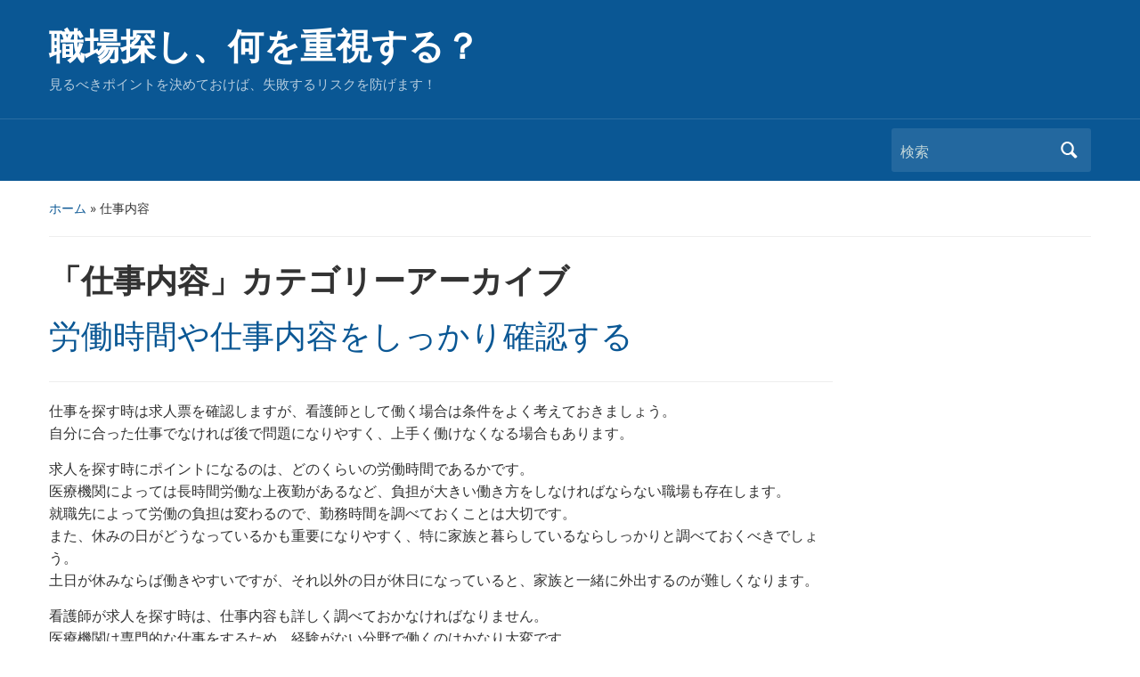

--- FILE ---
content_type: text/html; charset=UTF-8
request_url: http://musicfansmic.com/category/job-description/
body_size: 31463
content:
<!DOCTYPE html>
<html dir="ltr" lang="ja" prefix="og: https://ogp.me/ns#">

<head>
	<meta charset="UTF-8" />
	<meta name="viewport" content="width=device-width, initial-scale=1">

	<link rel="profile" href="http://gmpg.org/xfn/11" />
	<link rel="pingback" href="http://musicfansmic.com/xmlrpc.php" />

	<title>仕事内容 | 職場探し、何を重視する？</title>

		<!-- All in One SEO 4.6.3 - aioseo.com -->
		<meta name="robots" content="noindex, max-snippet:-1, max-image-preview:large, max-video-preview:-1" />
		<link rel="canonical" href="http://musicfansmic.com/category/job-description/" />
		<meta name="generator" content="All in One SEO (AIOSEO) 4.6.3" />
		<script type="application/ld+json" class="aioseo-schema">
			{"@context":"https:\/\/schema.org","@graph":[{"@type":"BreadcrumbList","@id":"http:\/\/musicfansmic.com\/category\/job-description\/#breadcrumblist","itemListElement":[{"@type":"ListItem","@id":"http:\/\/musicfansmic.com\/#listItem","position":1,"name":"\u5bb6","item":"http:\/\/musicfansmic.com\/","nextItem":"http:\/\/musicfansmic.com\/category\/job-description\/#listItem"},{"@type":"ListItem","@id":"http:\/\/musicfansmic.com\/category\/job-description\/#listItem","position":2,"name":"\u4ed5\u4e8b\u5185\u5bb9","previousItem":"http:\/\/musicfansmic.com\/#listItem"}]},{"@type":"CollectionPage","@id":"http:\/\/musicfansmic.com\/category\/job-description\/#collectionpage","url":"http:\/\/musicfansmic.com\/category\/job-description\/","name":"\u4ed5\u4e8b\u5185\u5bb9 | \u8077\u5834\u63a2\u3057\u3001\u4f55\u3092\u91cd\u8996\u3059\u308b\uff1f","inLanguage":"ja","isPartOf":{"@id":"http:\/\/musicfansmic.com\/#website"},"breadcrumb":{"@id":"http:\/\/musicfansmic.com\/category\/job-description\/#breadcrumblist"}},{"@type":"Organization","@id":"http:\/\/musicfansmic.com\/#organization","name":"\u8077\u5834\u63a2\u3057\u3001\u4f55\u3092\u91cd\u8996\u3059\u308b\uff1f","url":"http:\/\/musicfansmic.com\/"},{"@type":"WebSite","@id":"http:\/\/musicfansmic.com\/#website","url":"http:\/\/musicfansmic.com\/","name":"\u8077\u5834\u63a2\u3057\u3001\u4f55\u3092\u91cd\u8996\u3059\u308b\uff1f","description":"\u898b\u308b\u3079\u304d\u30dd\u30a4\u30f3\u30c8\u3092\u6c7a\u3081\u3066\u304a\u3051\u3070\u3001\u5931\u6557\u3059\u308b\u30ea\u30b9\u30af\u3092\u9632\u3052\u307e\u3059\uff01","inLanguage":"ja","publisher":{"@id":"http:\/\/musicfansmic.com\/#organization"}}]}
		</script>
		<!-- All in One SEO -->

<link rel='dns-prefetch' href='//fonts.googleapis.com' />
<link rel="alternate" type="application/rss+xml" title="職場探し、何を重視する？ &raquo; フィード" href="http://musicfansmic.com/feed/" />
<link rel="alternate" type="application/rss+xml" title="職場探し、何を重視する？ &raquo; コメントフィード" href="http://musicfansmic.com/comments/feed/" />
<link rel="alternate" type="application/rss+xml" title="職場探し、何を重視する？ &raquo; 仕事内容 カテゴリーのフィード" href="http://musicfansmic.com/category/job-description/feed/" />
<style id='wp-img-auto-sizes-contain-inline-css' type='text/css'>
img:is([sizes=auto i],[sizes^="auto," i]){contain-intrinsic-size:3000px 1500px}
/*# sourceURL=wp-img-auto-sizes-contain-inline-css */
</style>
<style id='wp-emoji-styles-inline-css' type='text/css'>

	img.wp-smiley, img.emoji {
		display: inline !important;
		border: none !important;
		box-shadow: none !important;
		height: 1em !important;
		width: 1em !important;
		margin: 0 0.07em !important;
		vertical-align: -0.1em !important;
		background: none !important;
		padding: 0 !important;
	}
/*# sourceURL=wp-emoji-styles-inline-css */
</style>
<style id='wp-block-library-inline-css' type='text/css'>
:root{--wp-block-synced-color:#7a00df;--wp-block-synced-color--rgb:122,0,223;--wp-bound-block-color:var(--wp-block-synced-color);--wp-editor-canvas-background:#ddd;--wp-admin-theme-color:#007cba;--wp-admin-theme-color--rgb:0,124,186;--wp-admin-theme-color-darker-10:#006ba1;--wp-admin-theme-color-darker-10--rgb:0,107,160.5;--wp-admin-theme-color-darker-20:#005a87;--wp-admin-theme-color-darker-20--rgb:0,90,135;--wp-admin-border-width-focus:2px}@media (min-resolution:192dpi){:root{--wp-admin-border-width-focus:1.5px}}.wp-element-button{cursor:pointer}:root .has-very-light-gray-background-color{background-color:#eee}:root .has-very-dark-gray-background-color{background-color:#313131}:root .has-very-light-gray-color{color:#eee}:root .has-very-dark-gray-color{color:#313131}:root .has-vivid-green-cyan-to-vivid-cyan-blue-gradient-background{background:linear-gradient(135deg,#00d084,#0693e3)}:root .has-purple-crush-gradient-background{background:linear-gradient(135deg,#34e2e4,#4721fb 50%,#ab1dfe)}:root .has-hazy-dawn-gradient-background{background:linear-gradient(135deg,#faaca8,#dad0ec)}:root .has-subdued-olive-gradient-background{background:linear-gradient(135deg,#fafae1,#67a671)}:root .has-atomic-cream-gradient-background{background:linear-gradient(135deg,#fdd79a,#004a59)}:root .has-nightshade-gradient-background{background:linear-gradient(135deg,#330968,#31cdcf)}:root .has-midnight-gradient-background{background:linear-gradient(135deg,#020381,#2874fc)}:root{--wp--preset--font-size--normal:16px;--wp--preset--font-size--huge:42px}.has-regular-font-size{font-size:1em}.has-larger-font-size{font-size:2.625em}.has-normal-font-size{font-size:var(--wp--preset--font-size--normal)}.has-huge-font-size{font-size:var(--wp--preset--font-size--huge)}.has-text-align-center{text-align:center}.has-text-align-left{text-align:left}.has-text-align-right{text-align:right}.has-fit-text{white-space:nowrap!important}#end-resizable-editor-section{display:none}.aligncenter{clear:both}.items-justified-left{justify-content:flex-start}.items-justified-center{justify-content:center}.items-justified-right{justify-content:flex-end}.items-justified-space-between{justify-content:space-between}.screen-reader-text{border:0;clip-path:inset(50%);height:1px;margin:-1px;overflow:hidden;padding:0;position:absolute;width:1px;word-wrap:normal!important}.screen-reader-text:focus{background-color:#ddd;clip-path:none;color:#444;display:block;font-size:1em;height:auto;left:5px;line-height:normal;padding:15px 23px 14px;text-decoration:none;top:5px;width:auto;z-index:100000}html :where(.has-border-color){border-style:solid}html :where([style*=border-top-color]){border-top-style:solid}html :where([style*=border-right-color]){border-right-style:solid}html :where([style*=border-bottom-color]){border-bottom-style:solid}html :where([style*=border-left-color]){border-left-style:solid}html :where([style*=border-width]){border-style:solid}html :where([style*=border-top-width]){border-top-style:solid}html :where([style*=border-right-width]){border-right-style:solid}html :where([style*=border-bottom-width]){border-bottom-style:solid}html :where([style*=border-left-width]){border-left-style:solid}html :where(img[class*=wp-image-]){height:auto;max-width:100%}:where(figure){margin:0 0 1em}html :where(.is-position-sticky){--wp-admin--admin-bar--position-offset:var(--wp-admin--admin-bar--height,0px)}@media screen and (max-width:600px){html :where(.is-position-sticky){--wp-admin--admin-bar--position-offset:0px}}

/*# sourceURL=wp-block-library-inline-css */
</style><style id='global-styles-inline-css' type='text/css'>
:root{--wp--preset--aspect-ratio--square: 1;--wp--preset--aspect-ratio--4-3: 4/3;--wp--preset--aspect-ratio--3-4: 3/4;--wp--preset--aspect-ratio--3-2: 3/2;--wp--preset--aspect-ratio--2-3: 2/3;--wp--preset--aspect-ratio--16-9: 16/9;--wp--preset--aspect-ratio--9-16: 9/16;--wp--preset--color--black: #000000;--wp--preset--color--cyan-bluish-gray: #abb8c3;--wp--preset--color--white: #ffffff;--wp--preset--color--pale-pink: #f78da7;--wp--preset--color--vivid-red: #cf2e2e;--wp--preset--color--luminous-vivid-orange: #ff6900;--wp--preset--color--luminous-vivid-amber: #fcb900;--wp--preset--color--light-green-cyan: #7bdcb5;--wp--preset--color--vivid-green-cyan: #00d084;--wp--preset--color--pale-cyan-blue: #8ed1fc;--wp--preset--color--vivid-cyan-blue: #0693e3;--wp--preset--color--vivid-purple: #9b51e0;--wp--preset--gradient--vivid-cyan-blue-to-vivid-purple: linear-gradient(135deg,rgb(6,147,227) 0%,rgb(155,81,224) 100%);--wp--preset--gradient--light-green-cyan-to-vivid-green-cyan: linear-gradient(135deg,rgb(122,220,180) 0%,rgb(0,208,130) 100%);--wp--preset--gradient--luminous-vivid-amber-to-luminous-vivid-orange: linear-gradient(135deg,rgb(252,185,0) 0%,rgb(255,105,0) 100%);--wp--preset--gradient--luminous-vivid-orange-to-vivid-red: linear-gradient(135deg,rgb(255,105,0) 0%,rgb(207,46,46) 100%);--wp--preset--gradient--very-light-gray-to-cyan-bluish-gray: linear-gradient(135deg,rgb(238,238,238) 0%,rgb(169,184,195) 100%);--wp--preset--gradient--cool-to-warm-spectrum: linear-gradient(135deg,rgb(74,234,220) 0%,rgb(151,120,209) 20%,rgb(207,42,186) 40%,rgb(238,44,130) 60%,rgb(251,105,98) 80%,rgb(254,248,76) 100%);--wp--preset--gradient--blush-light-purple: linear-gradient(135deg,rgb(255,206,236) 0%,rgb(152,150,240) 100%);--wp--preset--gradient--blush-bordeaux: linear-gradient(135deg,rgb(254,205,165) 0%,rgb(254,45,45) 50%,rgb(107,0,62) 100%);--wp--preset--gradient--luminous-dusk: linear-gradient(135deg,rgb(255,203,112) 0%,rgb(199,81,192) 50%,rgb(65,88,208) 100%);--wp--preset--gradient--pale-ocean: linear-gradient(135deg,rgb(255,245,203) 0%,rgb(182,227,212) 50%,rgb(51,167,181) 100%);--wp--preset--gradient--electric-grass: linear-gradient(135deg,rgb(202,248,128) 0%,rgb(113,206,126) 100%);--wp--preset--gradient--midnight: linear-gradient(135deg,rgb(2,3,129) 0%,rgb(40,116,252) 100%);--wp--preset--font-size--small: 13px;--wp--preset--font-size--medium: 20px;--wp--preset--font-size--large: 36px;--wp--preset--font-size--x-large: 42px;--wp--preset--spacing--20: 0.44rem;--wp--preset--spacing--30: 0.67rem;--wp--preset--spacing--40: 1rem;--wp--preset--spacing--50: 1.5rem;--wp--preset--spacing--60: 2.25rem;--wp--preset--spacing--70: 3.38rem;--wp--preset--spacing--80: 5.06rem;--wp--preset--shadow--natural: 6px 6px 9px rgba(0, 0, 0, 0.2);--wp--preset--shadow--deep: 12px 12px 50px rgba(0, 0, 0, 0.4);--wp--preset--shadow--sharp: 6px 6px 0px rgba(0, 0, 0, 0.2);--wp--preset--shadow--outlined: 6px 6px 0px -3px rgb(255, 255, 255), 6px 6px rgb(0, 0, 0);--wp--preset--shadow--crisp: 6px 6px 0px rgb(0, 0, 0);}:where(.is-layout-flex){gap: 0.5em;}:where(.is-layout-grid){gap: 0.5em;}body .is-layout-flex{display: flex;}.is-layout-flex{flex-wrap: wrap;align-items: center;}.is-layout-flex > :is(*, div){margin: 0;}body .is-layout-grid{display: grid;}.is-layout-grid > :is(*, div){margin: 0;}:where(.wp-block-columns.is-layout-flex){gap: 2em;}:where(.wp-block-columns.is-layout-grid){gap: 2em;}:where(.wp-block-post-template.is-layout-flex){gap: 1.25em;}:where(.wp-block-post-template.is-layout-grid){gap: 1.25em;}.has-black-color{color: var(--wp--preset--color--black) !important;}.has-cyan-bluish-gray-color{color: var(--wp--preset--color--cyan-bluish-gray) !important;}.has-white-color{color: var(--wp--preset--color--white) !important;}.has-pale-pink-color{color: var(--wp--preset--color--pale-pink) !important;}.has-vivid-red-color{color: var(--wp--preset--color--vivid-red) !important;}.has-luminous-vivid-orange-color{color: var(--wp--preset--color--luminous-vivid-orange) !important;}.has-luminous-vivid-amber-color{color: var(--wp--preset--color--luminous-vivid-amber) !important;}.has-light-green-cyan-color{color: var(--wp--preset--color--light-green-cyan) !important;}.has-vivid-green-cyan-color{color: var(--wp--preset--color--vivid-green-cyan) !important;}.has-pale-cyan-blue-color{color: var(--wp--preset--color--pale-cyan-blue) !important;}.has-vivid-cyan-blue-color{color: var(--wp--preset--color--vivid-cyan-blue) !important;}.has-vivid-purple-color{color: var(--wp--preset--color--vivid-purple) !important;}.has-black-background-color{background-color: var(--wp--preset--color--black) !important;}.has-cyan-bluish-gray-background-color{background-color: var(--wp--preset--color--cyan-bluish-gray) !important;}.has-white-background-color{background-color: var(--wp--preset--color--white) !important;}.has-pale-pink-background-color{background-color: var(--wp--preset--color--pale-pink) !important;}.has-vivid-red-background-color{background-color: var(--wp--preset--color--vivid-red) !important;}.has-luminous-vivid-orange-background-color{background-color: var(--wp--preset--color--luminous-vivid-orange) !important;}.has-luminous-vivid-amber-background-color{background-color: var(--wp--preset--color--luminous-vivid-amber) !important;}.has-light-green-cyan-background-color{background-color: var(--wp--preset--color--light-green-cyan) !important;}.has-vivid-green-cyan-background-color{background-color: var(--wp--preset--color--vivid-green-cyan) !important;}.has-pale-cyan-blue-background-color{background-color: var(--wp--preset--color--pale-cyan-blue) !important;}.has-vivid-cyan-blue-background-color{background-color: var(--wp--preset--color--vivid-cyan-blue) !important;}.has-vivid-purple-background-color{background-color: var(--wp--preset--color--vivid-purple) !important;}.has-black-border-color{border-color: var(--wp--preset--color--black) !important;}.has-cyan-bluish-gray-border-color{border-color: var(--wp--preset--color--cyan-bluish-gray) !important;}.has-white-border-color{border-color: var(--wp--preset--color--white) !important;}.has-pale-pink-border-color{border-color: var(--wp--preset--color--pale-pink) !important;}.has-vivid-red-border-color{border-color: var(--wp--preset--color--vivid-red) !important;}.has-luminous-vivid-orange-border-color{border-color: var(--wp--preset--color--luminous-vivid-orange) !important;}.has-luminous-vivid-amber-border-color{border-color: var(--wp--preset--color--luminous-vivid-amber) !important;}.has-light-green-cyan-border-color{border-color: var(--wp--preset--color--light-green-cyan) !important;}.has-vivid-green-cyan-border-color{border-color: var(--wp--preset--color--vivid-green-cyan) !important;}.has-pale-cyan-blue-border-color{border-color: var(--wp--preset--color--pale-cyan-blue) !important;}.has-vivid-cyan-blue-border-color{border-color: var(--wp--preset--color--vivid-cyan-blue) !important;}.has-vivid-purple-border-color{border-color: var(--wp--preset--color--vivid-purple) !important;}.has-vivid-cyan-blue-to-vivid-purple-gradient-background{background: var(--wp--preset--gradient--vivid-cyan-blue-to-vivid-purple) !important;}.has-light-green-cyan-to-vivid-green-cyan-gradient-background{background: var(--wp--preset--gradient--light-green-cyan-to-vivid-green-cyan) !important;}.has-luminous-vivid-amber-to-luminous-vivid-orange-gradient-background{background: var(--wp--preset--gradient--luminous-vivid-amber-to-luminous-vivid-orange) !important;}.has-luminous-vivid-orange-to-vivid-red-gradient-background{background: var(--wp--preset--gradient--luminous-vivid-orange-to-vivid-red) !important;}.has-very-light-gray-to-cyan-bluish-gray-gradient-background{background: var(--wp--preset--gradient--very-light-gray-to-cyan-bluish-gray) !important;}.has-cool-to-warm-spectrum-gradient-background{background: var(--wp--preset--gradient--cool-to-warm-spectrum) !important;}.has-blush-light-purple-gradient-background{background: var(--wp--preset--gradient--blush-light-purple) !important;}.has-blush-bordeaux-gradient-background{background: var(--wp--preset--gradient--blush-bordeaux) !important;}.has-luminous-dusk-gradient-background{background: var(--wp--preset--gradient--luminous-dusk) !important;}.has-pale-ocean-gradient-background{background: var(--wp--preset--gradient--pale-ocean) !important;}.has-electric-grass-gradient-background{background: var(--wp--preset--gradient--electric-grass) !important;}.has-midnight-gradient-background{background: var(--wp--preset--gradient--midnight) !important;}.has-small-font-size{font-size: var(--wp--preset--font-size--small) !important;}.has-medium-font-size{font-size: var(--wp--preset--font-size--medium) !important;}.has-large-font-size{font-size: var(--wp--preset--font-size--large) !important;}.has-x-large-font-size{font-size: var(--wp--preset--font-size--x-large) !important;}
/*# sourceURL=global-styles-inline-css */
</style>

<style id='classic-theme-styles-inline-css' type='text/css'>
/*! This file is auto-generated */
.wp-block-button__link{color:#fff;background-color:#32373c;border-radius:9999px;box-shadow:none;text-decoration:none;padding:calc(.667em + 2px) calc(1.333em + 2px);font-size:1.125em}.wp-block-file__button{background:#32373c;color:#fff;text-decoration:none}
/*# sourceURL=/wp-includes/css/classic-themes.min.css */
</style>
<link rel='stylesheet' id='academica-style-css' href='http://musicfansmic.com/wp-content/themes/academica/style.css?ver=6.9' type='text/css' media='all' />
<link rel='stylesheet' id='academica-style-mobile-css' href='http://musicfansmic.com/wp-content/themes/academica/media-queries.css?ver=1.0' type='text/css' media='all' />
<link rel='stylesheet' id='academica-google-font-default-css' href='//fonts.googleapis.com/css?family=Open+Sans%3A400%2C700%7CRoboto+Condensed%3A400%2C700&#038;subset=latin%2Ccyrillic-ext%2Cgreek-ext&#038;display=swap&#038;ver=6.9' type='text/css' media='all' />
<link rel='stylesheet' id='dashicons-css' href='http://musicfansmic.com/wp-includes/css/dashicons.min.css?ver=6.9' type='text/css' media='all' />
<script type="text/javascript" src="http://musicfansmic.com/wp-includes/js/jquery/jquery.min.js?ver=3.7.1" id="jquery-core-js"></script>
<script type="text/javascript" src="http://musicfansmic.com/wp-includes/js/jquery/jquery-migrate.min.js?ver=3.4.1" id="jquery-migrate-js"></script>
<link rel="https://api.w.org/" href="http://musicfansmic.com/wp-json/" /><link rel="alternate" title="JSON" type="application/json" href="http://musicfansmic.com/wp-json/wp/v2/categories/11" /><link rel="EditURI" type="application/rsd+xml" title="RSD" href="http://musicfansmic.com/xmlrpc.php?rsd" />
<meta name="generator" content="WordPress 6.9" />
<style type="text/css">.recentcomments a{display:inline !important;padding:0 !important;margin:0 !important;}</style>
</head>

<body class="archive category category-job-description category-11 wp-theme-academica column-double">

    
	
	<div id="header" class="clearfix" >

		
			<div class="inner-wrap">

				<div id="logo" class="logo-left">
					 <h1 id="site-title"> 
						<a href="http://musicfansmic.com" title="職場探し、何を重視する？ - 見るべきポイントを決めておけば、失敗するリスクを防げます！" rel="home">

							職場探し、何を重視する？
						</a>

					 </h1> 
					<p id="site-description">見るべきポイントを決めておけば、失敗するリスクを防げます！</p>
				</div><!-- end #logo -->

			</div><!-- end .inner-wrap -->

			<div id="main-nav">

				<div class="inner-wrap">

					<nav class="main-navbar" role="navigation">

	                    <div class="navbar-header">
	                        
	                    </div>


	                    <div id="navbar-main">

	                        

	                    </div><!-- #navbar-main -->

	                </nav><!-- .navbar -->

					<div id="search">
						<form method="get" id="searchform" action="http://musicfansmic.com/">
	<label for="s" class="assistive-text hidden">検索</label>
	<input id="s" type="text" name="s" placeholder="検索">
	<button id="searchsubmit" name="submit" type="submit">検索</button>
</form>					</div><!-- end #search -->

				</div><!-- end .inner-wrap -->

			</div><!-- end #main-nav -->

		
	</div><!-- end #header -->

	<div id="wrap">
<div id="content" class="clearfix">

	<div class="column column-title">

		<div id="crumbs">
	<p><a href="http://musicfansmic.com">ホーム</a> &raquo; 仕事内容<span class="current"></span></p>
</div><!-- end #crumbs -->
		<h1 class="title-header">「<span>仕事内容</span>」カテゴリーアーカイブ</h1>
	</div>

	<div class="column column-narrow">
			</div><!-- end .column-narrow -->

	<div id="column-content" class="column column-content posts">

		
<div id="post-5" class="clearfix post-5 page type-page status-publish hentry category-job-description tag-job-description tag-surgery">

	<h2><a href="http://musicfansmic.com/jobdescription/" rel="bookmark">労働時間や仕事内容をしっかり確認する</a></h2>
	<p class="entry-meta">
			</p><!-- end .entry-meta -->
	<div class="entry-summary"><p>仕事を探す時は求人票を確認しますが、看護師として働く場合は条件をよく考えておきましょう。<br />
自分に合った仕事でなければ後で問題になりやすく、上手く働けなくなる場合もあります。</p>
<p>求人を探す時にポイントになるのは、どのくらいの労働時間であるかです。<br />
医療機関によっては長時間労働な上夜勤があるなど、負担が大きい働き方をしなければならない職場も存在します。<br />
就職先によって労働の負担は変わるので、勤務時間を調べておくことは大切です。<br />
また、休みの日がどうなっているかも重要になりやすく、特に家族と暮らしているならしっかりと調べておくべきでしょう。<br />
土日が休みならば働きやすいですが、それ以外の日が休日になっていると、家族と一緒に外出するのが難しくなります。</p>
<p>看護師が求人を探す時は、仕事内容も詳しく調べておかなければなりません。<br />
医療機関は専門的な仕事をするため、経験がない分野で働くのはかなり大変です。<br />
自分のこれまでの経験を活かせる分野を選べば、新しい職場に就職した時も問題なく働けます。</p>
<p>特に経験が重要になるのは外科で、手術の介助は慣れていなければ難しいでしょう。<br />
そのため、外科の仕事をする医療機関で働く場合、どの程度経験があると良いか聞いておくことが大事です。<br />
十分な経験がないと難しい仕事先だった場合、働いた時に問題になりやすいので避けるのも一つの方法です。<br />
高給を得やすい看護師の仕事ですが、医療機関によって仕事内容が変わるので確認が必要です。</p>
</div>

</div><!-- end #post-## -->
	</div><!-- end .column-content -->

	<div class="column column-narrow column-last">
			</div><!-- end .column-narrow -->

</div><!-- end #content -->

			<div id="footer" class="clearfix">
				
				    <section class="site-widgetized-section">
				        <div class="widgets clearfix  widgets-6">

				            <div id="pages-2" class="widget clearfix widget_pages"><h3 class="heading">みんなが注目中！</h3>
			<ul>
				<li class="page_item page-item-5"><a href="http://musicfansmic.com/jobdescription/">労働時間や仕事内容をしっかり確認する</a></li>
<li class="page_item page-item-4"><a href="http://musicfansmic.com/lifestyle/">看護師求人で見ておくべき条件</a></li>
<li class="page_item page-item-2"><a href="http://musicfansmic.com/">短い通勤時間の職場を探す</a></li>
<li class="page_item page-item-6"><a href="http://musicfansmic.com/healthinsurance/">自分で決めた条件をもとにした求人探し</a></li>
<li class="page_item page-item-18"><a href="http://musicfansmic.com/recruitment/">転職エージェントで成功への道を切り拓く方法</a></li>
<li class="page_item page-item-3"><a href="http://musicfansmic.com/seminar/">通勤時間を重視した職場探し</a></li>
			</ul>

			</div><div id="recent-comments-3" class="widget clearfix widget_recent_comments"><h3 class="heading">最近のコメント</h3><ul id="recentcomments"></ul></div><div id="tag_cloud-3" class="widget clearfix widget_tag_cloud"><h3 class="heading">タグ</h3><div class="tagcloud"><a href="http://musicfansmic.com/tag/seminar/" class="tag-cloud-link tag-link-6 tag-link-position-1" style="font-size: 8pt;" aria-label="セミナー (1個の項目)">セミナー</a>
<a href="http://musicfansmic.com/tag/lifestyle/" class="tag-cloud-link tag-link-9 tag-link-position-2" style="font-size: 8pt;" aria-label="ライフスタイル (1個の項目)">ライフスタイル</a>
<a href="http://musicfansmic.com/tag/job-description/" class="tag-cloud-link tag-link-12 tag-link-position-3" style="font-size: 8pt;" aria-label="仕事内容 (1個の項目)">仕事内容</a>
<a href="http://musicfansmic.com/tag/health-insurance/" class="tag-cloud-link tag-link-15 tag-link-position-4" style="font-size: 8pt;" aria-label="健康保険 (1個の項目)">健康保険</a>
<a href="http://musicfansmic.com/tag/surgery/" class="tag-cloud-link tag-link-13 tag-link-position-5" style="font-size: 8pt;" aria-label="外科 (1個の項目)">外科</a>
<a href="http://musicfansmic.com/tag/pension/" class="tag-cloud-link tag-link-16 tag-link-position-6" style="font-size: 8pt;" aria-label="年金 (1個の項目)">年金</a>
<a href="http://musicfansmic.com/tag/job-offer/" class="tag-cloud-link tag-link-10 tag-link-position-7" style="font-size: 22pt;" aria-label="求人 (2個の項目)">求人</a>
<a href="http://musicfansmic.com/tag/nurse/" class="tag-cloud-link tag-link-3 tag-link-position-8" style="font-size: 8pt;" aria-label="看護師 (1個の項目)">看護師</a>
<a href="http://musicfansmic.com/tag/staff-dormitory/" class="tag-cloud-link tag-link-7 tag-link-position-9" style="font-size: 8pt;" aria-label="職員寮 (1個の項目)">職員寮</a>
<a href="http://musicfansmic.com/tag/job-change/" class="tag-cloud-link tag-link-19 tag-link-position-10" style="font-size: 8pt;" aria-label="転職 (1個の項目)">転職</a>
<a href="http://musicfansmic.com/tag/commuting-time/" class="tag-cloud-link tag-link-4 tag-link-position-11" style="font-size: 8pt;" aria-label="通勤時間 (1個の項目)">通勤時間</a></div>
</div><div id="categories-2" class="widget clearfix widget_categories"><h3 class="heading">カテゴリー</h3>
			<ul>
					<li class="cat-item cat-item-5"><a href="http://musicfansmic.com/category/seminar/">セミナー</a>
</li>
	<li class="cat-item cat-item-8"><a href="http://musicfansmic.com/category/lifestyle/">ライフスタイル</a>
</li>
	<li class="cat-item cat-item-11 current-cat"><a aria-current="page" href="http://musicfansmic.com/category/job-description/">仕事内容</a>
</li>
	<li class="cat-item cat-item-14"><a href="http://musicfansmic.com/category/health-insurance/">健康保険</a>
</li>
	<li class="cat-item cat-item-17"><a href="http://musicfansmic.com/category/recruitment/">求人</a>
</li>
	<li class="cat-item cat-item-2"><a href="http://musicfansmic.com/category/nurse/">看護師</a>
</li>
			</ul>

			</div>
				        </div>
				    </section><!-- .site-widgetized-section -->

				
								<p class="copy">
 					Powered by <a href="https://wordpress.org">WordPress</a> / Academica WordPress Theme by <a href="https://www.wpzoom.com" rel="nofollow">WPZOOM</a>				</p>
			</div><!-- end #footer -->
		</div><!-- end #wrap -->

		<script type="speculationrules">
{"prefetch":[{"source":"document","where":{"and":[{"href_matches":"/*"},{"not":{"href_matches":["/wp-*.php","/wp-admin/*","/wp-content/uploads/*","/wp-content/*","/wp-content/plugins/*","/wp-content/themes/academica/*","/*\\?(.+)"]}},{"not":{"selector_matches":"a[rel~=\"nofollow\"]"}},{"not":{"selector_matches":".no-prefetch, .no-prefetch a"}}]},"eagerness":"conservative"}]}
</script>
<script type="text/javascript" src="http://musicfansmic.com/wp-content/themes/academica/js/jquery.mmenu.min.all.js?ver=20150325" id="mmenu-js"></script>
<script type="text/javascript" src="http://musicfansmic.com/wp-content/themes/academica/js/superfish.min.js?ver=20150325" id="superfish-js"></script>
<script type="text/javascript" src="http://musicfansmic.com/wp-content/themes/academica/js/functions.js?ver=20150325" id="academica-script-js"></script>
<script id="wp-emoji-settings" type="application/json">
{"baseUrl":"https://s.w.org/images/core/emoji/17.0.2/72x72/","ext":".png","svgUrl":"https://s.w.org/images/core/emoji/17.0.2/svg/","svgExt":".svg","source":{"concatemoji":"http://musicfansmic.com/wp-includes/js/wp-emoji-release.min.js?ver=6.9"}}
</script>
<script type="module">
/* <![CDATA[ */
/*! This file is auto-generated */
const a=JSON.parse(document.getElementById("wp-emoji-settings").textContent),o=(window._wpemojiSettings=a,"wpEmojiSettingsSupports"),s=["flag","emoji"];function i(e){try{var t={supportTests:e,timestamp:(new Date).valueOf()};sessionStorage.setItem(o,JSON.stringify(t))}catch(e){}}function c(e,t,n){e.clearRect(0,0,e.canvas.width,e.canvas.height),e.fillText(t,0,0);t=new Uint32Array(e.getImageData(0,0,e.canvas.width,e.canvas.height).data);e.clearRect(0,0,e.canvas.width,e.canvas.height),e.fillText(n,0,0);const a=new Uint32Array(e.getImageData(0,0,e.canvas.width,e.canvas.height).data);return t.every((e,t)=>e===a[t])}function p(e,t){e.clearRect(0,0,e.canvas.width,e.canvas.height),e.fillText(t,0,0);var n=e.getImageData(16,16,1,1);for(let e=0;e<n.data.length;e++)if(0!==n.data[e])return!1;return!0}function u(e,t,n,a){switch(t){case"flag":return n(e,"\ud83c\udff3\ufe0f\u200d\u26a7\ufe0f","\ud83c\udff3\ufe0f\u200b\u26a7\ufe0f")?!1:!n(e,"\ud83c\udde8\ud83c\uddf6","\ud83c\udde8\u200b\ud83c\uddf6")&&!n(e,"\ud83c\udff4\udb40\udc67\udb40\udc62\udb40\udc65\udb40\udc6e\udb40\udc67\udb40\udc7f","\ud83c\udff4\u200b\udb40\udc67\u200b\udb40\udc62\u200b\udb40\udc65\u200b\udb40\udc6e\u200b\udb40\udc67\u200b\udb40\udc7f");case"emoji":return!a(e,"\ud83e\u1fac8")}return!1}function f(e,t,n,a){let r;const o=(r="undefined"!=typeof WorkerGlobalScope&&self instanceof WorkerGlobalScope?new OffscreenCanvas(300,150):document.createElement("canvas")).getContext("2d",{willReadFrequently:!0}),s=(o.textBaseline="top",o.font="600 32px Arial",{});return e.forEach(e=>{s[e]=t(o,e,n,a)}),s}function r(e){var t=document.createElement("script");t.src=e,t.defer=!0,document.head.appendChild(t)}a.supports={everything:!0,everythingExceptFlag:!0},new Promise(t=>{let n=function(){try{var e=JSON.parse(sessionStorage.getItem(o));if("object"==typeof e&&"number"==typeof e.timestamp&&(new Date).valueOf()<e.timestamp+604800&&"object"==typeof e.supportTests)return e.supportTests}catch(e){}return null}();if(!n){if("undefined"!=typeof Worker&&"undefined"!=typeof OffscreenCanvas&&"undefined"!=typeof URL&&URL.createObjectURL&&"undefined"!=typeof Blob)try{var e="postMessage("+f.toString()+"("+[JSON.stringify(s),u.toString(),c.toString(),p.toString()].join(",")+"));",a=new Blob([e],{type:"text/javascript"});const r=new Worker(URL.createObjectURL(a),{name:"wpTestEmojiSupports"});return void(r.onmessage=e=>{i(n=e.data),r.terminate(),t(n)})}catch(e){}i(n=f(s,u,c,p))}t(n)}).then(e=>{for(const n in e)a.supports[n]=e[n],a.supports.everything=a.supports.everything&&a.supports[n],"flag"!==n&&(a.supports.everythingExceptFlag=a.supports.everythingExceptFlag&&a.supports[n]);var t;a.supports.everythingExceptFlag=a.supports.everythingExceptFlag&&!a.supports.flag,a.supports.everything||((t=a.source||{}).concatemoji?r(t.concatemoji):t.wpemoji&&t.twemoji&&(r(t.twemoji),r(t.wpemoji)))});
//# sourceURL=http://musicfansmic.com/wp-includes/js/wp-emoji-loader.min.js
/* ]]> */
</script>
	</body>
</html>